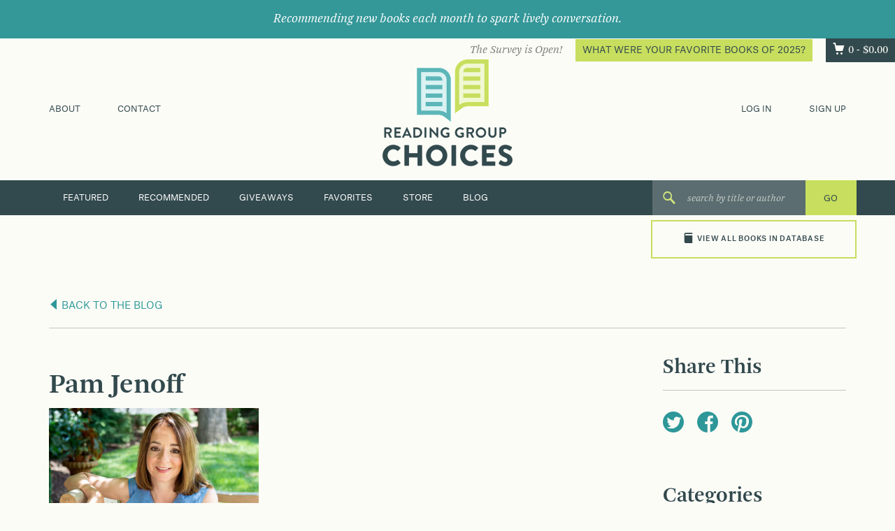

--- FILE ---
content_type: text/html; charset=UTF-8
request_url: https://readinggroupchoices.com/books/the-orphans-tale/pam-jenoff-author-photo-credit-mindy-schwartz-sorasky/
body_size: 10746
content:
<!DOCTYPE html>
<html lang="en-US">
<head>
<!-- <meta charset="UTF-8"> -->
<meta http-equiv="Content-Type" content="text/html;charset=utf-8" />
<meta name="viewport" content="width=device-width, initial-scale=1">
<link rel="profile" href="http://gmpg.org/xfn/11">
<link rel="pingback" href="https://readinggroupchoices.com/wp/xmlrpc.php">

<meta name="google-site-verification" content="dAafKYKSvV60WvL8OSn7Nxa2tkJLiTJmPa_dBJLYxZU" />
<meta name="google-site-verification" content="GGzNVrQPfiUIjWYbXXw6_NAQ1vmOZk3SRTIBHIfoUwo" />

<meta name="google-site-verification" content="gQVhGO_jDGwald3SngIRQgT8klzSIzZ5hmyphgpJof4" /> <!--current-->

<meta name='robots' content='index, follow, max-image-preview:large, max-snippet:-1, max-video-preview:-1' />
	<style>img:is([sizes="auto" i], [sizes^="auto," i]) { contain-intrinsic-size: 3000px 1500px }</style>
	
	<!-- This site is optimized with the Yoast SEO plugin v26.5 - https://yoast.com/wordpress/plugins/seo/ -->
	<title>Pam Jenoff &#8211; Reading Group Choices</title>
	<link rel="canonical" href="https://readinggroupchoices.com/books/the-orphans-tale/pam-jenoff-author-photo-credit-mindy-schwartz-sorasky/" />
	<meta property="og:locale" content="en_US" />
	<meta property="og:type" content="article" />
	<meta property="og:title" content="Pam Jenoff - Reading Group Choices" />
	<meta property="og:url" content="https://readinggroupchoices.com/books/the-orphans-tale/pam-jenoff-author-photo-credit-mindy-schwartz-sorasky/" />
	<meta property="og:site_name" content="Reading Group Choices" />
	<meta property="article:modified_time" content="2017-01-24T02:21:39+00:00" />
	<meta property="og:image" content="https://readinggroupchoices.com/books/the-orphans-tale/pam-jenoff-author-photo-credit-mindy-schwartz-sorasky" />
	<meta property="og:image:width" content="570" />
	<meta property="og:image:height" content="378" />
	<meta property="og:image:type" content="image/jpeg" />
	<meta name="twitter:card" content="summary_large_image" />
	<script type="application/ld+json" class="yoast-schema-graph">{"@context":"https://schema.org","@graph":[{"@type":"WebPage","@id":"https://readinggroupchoices.com/books/the-orphans-tale/pam-jenoff-author-photo-credit-mindy-schwartz-sorasky/","url":"https://readinggroupchoices.com/books/the-orphans-tale/pam-jenoff-author-photo-credit-mindy-schwartz-sorasky/","name":"Pam Jenoff - Reading Group Choices","isPartOf":{"@id":"https://readinggroupchoices.com/#website"},"primaryImageOfPage":{"@id":"https://readinggroupchoices.com/books/the-orphans-tale/pam-jenoff-author-photo-credit-mindy-schwartz-sorasky/#primaryimage"},"image":{"@id":"https://readinggroupchoices.com/books/the-orphans-tale/pam-jenoff-author-photo-credit-mindy-schwartz-sorasky/#primaryimage"},"thumbnailUrl":"https://readinggroupchoices.com/wp/wp-content/uploads/2017/01/Pam-Jenoff-Author-Photo-credit-Mindy-Schwartz-Sorasky.jpg","datePublished":"2017-01-24T02:21:32+00:00","dateModified":"2017-01-24T02:21:39+00:00","breadcrumb":{"@id":"https://readinggroupchoices.com/books/the-orphans-tale/pam-jenoff-author-photo-credit-mindy-schwartz-sorasky/#breadcrumb"},"inLanguage":"en-US","potentialAction":[{"@type":"ReadAction","target":["https://readinggroupchoices.com/books/the-orphans-tale/pam-jenoff-author-photo-credit-mindy-schwartz-sorasky/"]}]},{"@type":"ImageObject","inLanguage":"en-US","@id":"https://readinggroupchoices.com/books/the-orphans-tale/pam-jenoff-author-photo-credit-mindy-schwartz-sorasky/#primaryimage","url":"https://readinggroupchoices.com/wp/wp-content/uploads/2017/01/Pam-Jenoff-Author-Photo-credit-Mindy-Schwartz-Sorasky.jpg","contentUrl":"https://readinggroupchoices.com/wp/wp-content/uploads/2017/01/Pam-Jenoff-Author-Photo-credit-Mindy-Schwartz-Sorasky.jpg","width":570,"height":378},{"@type":"BreadcrumbList","@id":"https://readinggroupchoices.com/books/the-orphans-tale/pam-jenoff-author-photo-credit-mindy-schwartz-sorasky/#breadcrumb","itemListElement":[{"@type":"ListItem","position":1,"name":"Home","item":"https://readinggroupchoices.com/"},{"@type":"ListItem","position":2,"name":"THE ORPHAN&#8217;S TALE","item":"https://readinggroupchoices.com/books/the-orphans-tale/"},{"@type":"ListItem","position":3,"name":"Pam Jenoff"}]},{"@type":"WebSite","@id":"https://readinggroupchoices.com/#website","url":"https://readinggroupchoices.com/","name":"Reading Group Choices","description":"Reading Group Choices selects discussible books and suggests discussion topics for reading groups.","potentialAction":[{"@type":"SearchAction","target":{"@type":"EntryPoint","urlTemplate":"https://readinggroupchoices.com/?s={search_term_string}"},"query-input":{"@type":"PropertyValueSpecification","valueRequired":true,"valueName":"search_term_string"}}],"inLanguage":"en-US"}]}</script>
	<!-- / Yoast SEO plugin. -->


<link rel="alternate" type="application/rss+xml" title="Reading Group Choices &raquo; Feed" href="https://readinggroupchoices.com/feed/" />
<link rel="alternate" type="application/rss+xml" title="Reading Group Choices &raquo; Comments Feed" href="https://readinggroupchoices.com/comments/feed/" />
<script type="text/javascript" id="wpp-js" src="https://readinggroupchoices.com/wp/wp-content/plugins/wordpress-popular-posts/assets/js/wpp.min.js?ver=7.3.6" data-sampling="0" data-sampling-rate="100" data-api-url="https://readinggroupchoices.com/wp-json/wordpress-popular-posts" data-post-id="14404" data-token="f3ee5efaf4" data-lang="0" data-debug="0"></script>
<script type="text/javascript">
/* <![CDATA[ */
window._wpemojiSettings = {"baseUrl":"https:\/\/s.w.org\/images\/core\/emoji\/16.0.1\/72x72\/","ext":".png","svgUrl":"https:\/\/s.w.org\/images\/core\/emoji\/16.0.1\/svg\/","svgExt":".svg","source":{"concatemoji":"https:\/\/readinggroupchoices.com\/wp\/wp-includes\/js\/wp-emoji-release.min.js"}};
/*! This file is auto-generated */
!function(s,n){var o,i,e;function c(e){try{var t={supportTests:e,timestamp:(new Date).valueOf()};sessionStorage.setItem(o,JSON.stringify(t))}catch(e){}}function p(e,t,n){e.clearRect(0,0,e.canvas.width,e.canvas.height),e.fillText(t,0,0);var t=new Uint32Array(e.getImageData(0,0,e.canvas.width,e.canvas.height).data),a=(e.clearRect(0,0,e.canvas.width,e.canvas.height),e.fillText(n,0,0),new Uint32Array(e.getImageData(0,0,e.canvas.width,e.canvas.height).data));return t.every(function(e,t){return e===a[t]})}function u(e,t){e.clearRect(0,0,e.canvas.width,e.canvas.height),e.fillText(t,0,0);for(var n=e.getImageData(16,16,1,1),a=0;a<n.data.length;a++)if(0!==n.data[a])return!1;return!0}function f(e,t,n,a){switch(t){case"flag":return n(e,"\ud83c\udff3\ufe0f\u200d\u26a7\ufe0f","\ud83c\udff3\ufe0f\u200b\u26a7\ufe0f")?!1:!n(e,"\ud83c\udde8\ud83c\uddf6","\ud83c\udde8\u200b\ud83c\uddf6")&&!n(e,"\ud83c\udff4\udb40\udc67\udb40\udc62\udb40\udc65\udb40\udc6e\udb40\udc67\udb40\udc7f","\ud83c\udff4\u200b\udb40\udc67\u200b\udb40\udc62\u200b\udb40\udc65\u200b\udb40\udc6e\u200b\udb40\udc67\u200b\udb40\udc7f");case"emoji":return!a(e,"\ud83e\udedf")}return!1}function g(e,t,n,a){var r="undefined"!=typeof WorkerGlobalScope&&self instanceof WorkerGlobalScope?new OffscreenCanvas(300,150):s.createElement("canvas"),o=r.getContext("2d",{willReadFrequently:!0}),i=(o.textBaseline="top",o.font="600 32px Arial",{});return e.forEach(function(e){i[e]=t(o,e,n,a)}),i}function t(e){var t=s.createElement("script");t.src=e,t.defer=!0,s.head.appendChild(t)}"undefined"!=typeof Promise&&(o="wpEmojiSettingsSupports",i=["flag","emoji"],n.supports={everything:!0,everythingExceptFlag:!0},e=new Promise(function(e){s.addEventListener("DOMContentLoaded",e,{once:!0})}),new Promise(function(t){var n=function(){try{var e=JSON.parse(sessionStorage.getItem(o));if("object"==typeof e&&"number"==typeof e.timestamp&&(new Date).valueOf()<e.timestamp+604800&&"object"==typeof e.supportTests)return e.supportTests}catch(e){}return null}();if(!n){if("undefined"!=typeof Worker&&"undefined"!=typeof OffscreenCanvas&&"undefined"!=typeof URL&&URL.createObjectURL&&"undefined"!=typeof Blob)try{var e="postMessage("+g.toString()+"("+[JSON.stringify(i),f.toString(),p.toString(),u.toString()].join(",")+"));",a=new Blob([e],{type:"text/javascript"}),r=new Worker(URL.createObjectURL(a),{name:"wpTestEmojiSupports"});return void(r.onmessage=function(e){c(n=e.data),r.terminate(),t(n)})}catch(e){}c(n=g(i,f,p,u))}t(n)}).then(function(e){for(var t in e)n.supports[t]=e[t],n.supports.everything=n.supports.everything&&n.supports[t],"flag"!==t&&(n.supports.everythingExceptFlag=n.supports.everythingExceptFlag&&n.supports[t]);n.supports.everythingExceptFlag=n.supports.everythingExceptFlag&&!n.supports.flag,n.DOMReady=!1,n.readyCallback=function(){n.DOMReady=!0}}).then(function(){return e}).then(function(){var e;n.supports.everything||(n.readyCallback(),(e=n.source||{}).concatemoji?t(e.concatemoji):e.wpemoji&&e.twemoji&&(t(e.twemoji),t(e.wpemoji)))}))}((window,document),window._wpemojiSettings);
/* ]]> */
</script>
<style id='wp-emoji-styles-inline-css' type='text/css'>

	img.wp-smiley, img.emoji {
		display: inline !important;
		border: none !important;
		box-shadow: none !important;
		height: 1em !important;
		width: 1em !important;
		margin: 0 0.07em !important;
		vertical-align: -0.1em !important;
		background: none !important;
		padding: 0 !important;
	}
</style>
<link rel='stylesheet' id='wp-block-library-css' href='https://readinggroupchoices.com/wp/wp-includes/css/dist/block-library/style.min.css' type='text/css' media='all' />
<style id='classic-theme-styles-inline-css' type='text/css'>
/*! This file is auto-generated */
.wp-block-button__link{color:#fff;background-color:#32373c;border-radius:9999px;box-shadow:none;text-decoration:none;padding:calc(.667em + 2px) calc(1.333em + 2px);font-size:1.125em}.wp-block-file__button{background:#32373c;color:#fff;text-decoration:none}
</style>
<style id='global-styles-inline-css' type='text/css'>
:root{--wp--preset--aspect-ratio--square: 1;--wp--preset--aspect-ratio--4-3: 4/3;--wp--preset--aspect-ratio--3-4: 3/4;--wp--preset--aspect-ratio--3-2: 3/2;--wp--preset--aspect-ratio--2-3: 2/3;--wp--preset--aspect-ratio--16-9: 16/9;--wp--preset--aspect-ratio--9-16: 9/16;--wp--preset--color--black: #000000;--wp--preset--color--cyan-bluish-gray: #abb8c3;--wp--preset--color--white: #ffffff;--wp--preset--color--pale-pink: #f78da7;--wp--preset--color--vivid-red: #cf2e2e;--wp--preset--color--luminous-vivid-orange: #ff6900;--wp--preset--color--luminous-vivid-amber: #fcb900;--wp--preset--color--light-green-cyan: #7bdcb5;--wp--preset--color--vivid-green-cyan: #00d084;--wp--preset--color--pale-cyan-blue: #8ed1fc;--wp--preset--color--vivid-cyan-blue: #0693e3;--wp--preset--color--vivid-purple: #9b51e0;--wp--preset--gradient--vivid-cyan-blue-to-vivid-purple: linear-gradient(135deg,rgba(6,147,227,1) 0%,rgb(155,81,224) 100%);--wp--preset--gradient--light-green-cyan-to-vivid-green-cyan: linear-gradient(135deg,rgb(122,220,180) 0%,rgb(0,208,130) 100%);--wp--preset--gradient--luminous-vivid-amber-to-luminous-vivid-orange: linear-gradient(135deg,rgba(252,185,0,1) 0%,rgba(255,105,0,1) 100%);--wp--preset--gradient--luminous-vivid-orange-to-vivid-red: linear-gradient(135deg,rgba(255,105,0,1) 0%,rgb(207,46,46) 100%);--wp--preset--gradient--very-light-gray-to-cyan-bluish-gray: linear-gradient(135deg,rgb(238,238,238) 0%,rgb(169,184,195) 100%);--wp--preset--gradient--cool-to-warm-spectrum: linear-gradient(135deg,rgb(74,234,220) 0%,rgb(151,120,209) 20%,rgb(207,42,186) 40%,rgb(238,44,130) 60%,rgb(251,105,98) 80%,rgb(254,248,76) 100%);--wp--preset--gradient--blush-light-purple: linear-gradient(135deg,rgb(255,206,236) 0%,rgb(152,150,240) 100%);--wp--preset--gradient--blush-bordeaux: linear-gradient(135deg,rgb(254,205,165) 0%,rgb(254,45,45) 50%,rgb(107,0,62) 100%);--wp--preset--gradient--luminous-dusk: linear-gradient(135deg,rgb(255,203,112) 0%,rgb(199,81,192) 50%,rgb(65,88,208) 100%);--wp--preset--gradient--pale-ocean: linear-gradient(135deg,rgb(255,245,203) 0%,rgb(182,227,212) 50%,rgb(51,167,181) 100%);--wp--preset--gradient--electric-grass: linear-gradient(135deg,rgb(202,248,128) 0%,rgb(113,206,126) 100%);--wp--preset--gradient--midnight: linear-gradient(135deg,rgb(2,3,129) 0%,rgb(40,116,252) 100%);--wp--preset--font-size--small: 13px;--wp--preset--font-size--medium: 20px;--wp--preset--font-size--large: 36px;--wp--preset--font-size--x-large: 42px;--wp--preset--spacing--20: 0.44rem;--wp--preset--spacing--30: 0.67rem;--wp--preset--spacing--40: 1rem;--wp--preset--spacing--50: 1.5rem;--wp--preset--spacing--60: 2.25rem;--wp--preset--spacing--70: 3.38rem;--wp--preset--spacing--80: 5.06rem;--wp--preset--shadow--natural: 6px 6px 9px rgba(0, 0, 0, 0.2);--wp--preset--shadow--deep: 12px 12px 50px rgba(0, 0, 0, 0.4);--wp--preset--shadow--sharp: 6px 6px 0px rgba(0, 0, 0, 0.2);--wp--preset--shadow--outlined: 6px 6px 0px -3px rgba(255, 255, 255, 1), 6px 6px rgba(0, 0, 0, 1);--wp--preset--shadow--crisp: 6px 6px 0px rgba(0, 0, 0, 1);}:where(.is-layout-flex){gap: 0.5em;}:where(.is-layout-grid){gap: 0.5em;}body .is-layout-flex{display: flex;}.is-layout-flex{flex-wrap: wrap;align-items: center;}.is-layout-flex > :is(*, div){margin: 0;}body .is-layout-grid{display: grid;}.is-layout-grid > :is(*, div){margin: 0;}:where(.wp-block-columns.is-layout-flex){gap: 2em;}:where(.wp-block-columns.is-layout-grid){gap: 2em;}:where(.wp-block-post-template.is-layout-flex){gap: 1.25em;}:where(.wp-block-post-template.is-layout-grid){gap: 1.25em;}.has-black-color{color: var(--wp--preset--color--black) !important;}.has-cyan-bluish-gray-color{color: var(--wp--preset--color--cyan-bluish-gray) !important;}.has-white-color{color: var(--wp--preset--color--white) !important;}.has-pale-pink-color{color: var(--wp--preset--color--pale-pink) !important;}.has-vivid-red-color{color: var(--wp--preset--color--vivid-red) !important;}.has-luminous-vivid-orange-color{color: var(--wp--preset--color--luminous-vivid-orange) !important;}.has-luminous-vivid-amber-color{color: var(--wp--preset--color--luminous-vivid-amber) !important;}.has-light-green-cyan-color{color: var(--wp--preset--color--light-green-cyan) !important;}.has-vivid-green-cyan-color{color: var(--wp--preset--color--vivid-green-cyan) !important;}.has-pale-cyan-blue-color{color: var(--wp--preset--color--pale-cyan-blue) !important;}.has-vivid-cyan-blue-color{color: var(--wp--preset--color--vivid-cyan-blue) !important;}.has-vivid-purple-color{color: var(--wp--preset--color--vivid-purple) !important;}.has-black-background-color{background-color: var(--wp--preset--color--black) !important;}.has-cyan-bluish-gray-background-color{background-color: var(--wp--preset--color--cyan-bluish-gray) !important;}.has-white-background-color{background-color: var(--wp--preset--color--white) !important;}.has-pale-pink-background-color{background-color: var(--wp--preset--color--pale-pink) !important;}.has-vivid-red-background-color{background-color: var(--wp--preset--color--vivid-red) !important;}.has-luminous-vivid-orange-background-color{background-color: var(--wp--preset--color--luminous-vivid-orange) !important;}.has-luminous-vivid-amber-background-color{background-color: var(--wp--preset--color--luminous-vivid-amber) !important;}.has-light-green-cyan-background-color{background-color: var(--wp--preset--color--light-green-cyan) !important;}.has-vivid-green-cyan-background-color{background-color: var(--wp--preset--color--vivid-green-cyan) !important;}.has-pale-cyan-blue-background-color{background-color: var(--wp--preset--color--pale-cyan-blue) !important;}.has-vivid-cyan-blue-background-color{background-color: var(--wp--preset--color--vivid-cyan-blue) !important;}.has-vivid-purple-background-color{background-color: var(--wp--preset--color--vivid-purple) !important;}.has-black-border-color{border-color: var(--wp--preset--color--black) !important;}.has-cyan-bluish-gray-border-color{border-color: var(--wp--preset--color--cyan-bluish-gray) !important;}.has-white-border-color{border-color: var(--wp--preset--color--white) !important;}.has-pale-pink-border-color{border-color: var(--wp--preset--color--pale-pink) !important;}.has-vivid-red-border-color{border-color: var(--wp--preset--color--vivid-red) !important;}.has-luminous-vivid-orange-border-color{border-color: var(--wp--preset--color--luminous-vivid-orange) !important;}.has-luminous-vivid-amber-border-color{border-color: var(--wp--preset--color--luminous-vivid-amber) !important;}.has-light-green-cyan-border-color{border-color: var(--wp--preset--color--light-green-cyan) !important;}.has-vivid-green-cyan-border-color{border-color: var(--wp--preset--color--vivid-green-cyan) !important;}.has-pale-cyan-blue-border-color{border-color: var(--wp--preset--color--pale-cyan-blue) !important;}.has-vivid-cyan-blue-border-color{border-color: var(--wp--preset--color--vivid-cyan-blue) !important;}.has-vivid-purple-border-color{border-color: var(--wp--preset--color--vivid-purple) !important;}.has-vivid-cyan-blue-to-vivid-purple-gradient-background{background: var(--wp--preset--gradient--vivid-cyan-blue-to-vivid-purple) !important;}.has-light-green-cyan-to-vivid-green-cyan-gradient-background{background: var(--wp--preset--gradient--light-green-cyan-to-vivid-green-cyan) !important;}.has-luminous-vivid-amber-to-luminous-vivid-orange-gradient-background{background: var(--wp--preset--gradient--luminous-vivid-amber-to-luminous-vivid-orange) !important;}.has-luminous-vivid-orange-to-vivid-red-gradient-background{background: var(--wp--preset--gradient--luminous-vivid-orange-to-vivid-red) !important;}.has-very-light-gray-to-cyan-bluish-gray-gradient-background{background: var(--wp--preset--gradient--very-light-gray-to-cyan-bluish-gray) !important;}.has-cool-to-warm-spectrum-gradient-background{background: var(--wp--preset--gradient--cool-to-warm-spectrum) !important;}.has-blush-light-purple-gradient-background{background: var(--wp--preset--gradient--blush-light-purple) !important;}.has-blush-bordeaux-gradient-background{background: var(--wp--preset--gradient--blush-bordeaux) !important;}.has-luminous-dusk-gradient-background{background: var(--wp--preset--gradient--luminous-dusk) !important;}.has-pale-ocean-gradient-background{background: var(--wp--preset--gradient--pale-ocean) !important;}.has-electric-grass-gradient-background{background: var(--wp--preset--gradient--electric-grass) !important;}.has-midnight-gradient-background{background: var(--wp--preset--gradient--midnight) !important;}.has-small-font-size{font-size: var(--wp--preset--font-size--small) !important;}.has-medium-font-size{font-size: var(--wp--preset--font-size--medium) !important;}.has-large-font-size{font-size: var(--wp--preset--font-size--large) !important;}.has-x-large-font-size{font-size: var(--wp--preset--font-size--x-large) !important;}
:where(.wp-block-post-template.is-layout-flex){gap: 1.25em;}:where(.wp-block-post-template.is-layout-grid){gap: 1.25em;}
:where(.wp-block-columns.is-layout-flex){gap: 2em;}:where(.wp-block-columns.is-layout-grid){gap: 2em;}
:root :where(.wp-block-pullquote){font-size: 1.5em;line-height: 1.6;}
</style>
<style id='woocommerce-inline-inline-css' type='text/css'>
.woocommerce form .form-row .required { visibility: visible; }
</style>
<link rel='stylesheet' id='crp-style-rounded-thumbs-css' href='https://readinggroupchoices.com/wp/wp-content/plugins/contextual-related-posts/css/rounded-thumbs.min.css' type='text/css' media='all' />
<style id='crp-style-rounded-thumbs-inline-css' type='text/css'>

			.crp_related.crp-rounded-thumbs a {
				width: 150px;
                height: 150px;
				text-decoration: none;
			}
			.crp_related.crp-rounded-thumbs img {
				max-width: 150px;
				margin: auto;
			}
			.crp_related.crp-rounded-thumbs .crp_title {
				width: 100%;
			}
			
</style>
<link rel='stylesheet' id='wordpress-popular-posts-css-css' href='https://readinggroupchoices.com/wp/wp-content/plugins/wordpress-popular-posts/assets/css/wpp.css' type='text/css' media='all' />
<link rel='stylesheet' id='brands-styles-css' href='https://readinggroupchoices.com/wp/wp-content/plugins/woocommerce/assets/css/brands.css' type='text/css' media='all' />
<link rel='stylesheet' id='rgc-style-css' href='https://readinggroupchoices.com/assets/css/style.css?id=69154ff5709e5bf36a36' type='text/css' media='all' />
<script type="text/javascript" src="https://readinggroupchoices.com/wp/wp-includes/js/jquery/jquery.min.js" id="jquery-core-js"></script>
<script type="text/javascript" src="https://readinggroupchoices.com/wp/wp-includes/js/jquery/jquery-migrate.min.js" id="jquery-migrate-js"></script>
<script type="text/javascript" src="https://readinggroupchoices.com/wp/wp-content/plugins/woocommerce/assets/js/jquery-blockui/jquery.blockUI.min.js" id="wc-jquery-blockui-js" defer="defer" data-wp-strategy="defer"></script>
<script type="text/javascript" src="https://readinggroupchoices.com/wp/wp-content/plugins/woocommerce/assets/js/js-cookie/js.cookie.min.js" id="wc-js-cookie-js" defer="defer" data-wp-strategy="defer"></script>
<script type="text/javascript" id="woocommerce-js-extra">
/* <![CDATA[ */
var woocommerce_params = {"ajax_url":"\/wp\/wp-admin\/admin-ajax.php","wc_ajax_url":"\/?wc-ajax=%%endpoint%%","i18n_password_show":"Show password","i18n_password_hide":"Hide password"};
/* ]]> */
</script>
<script type="text/javascript" src="https://readinggroupchoices.com/wp/wp-content/plugins/woocommerce/assets/js/frontend/woocommerce.min.js" id="woocommerce-js" defer="defer" data-wp-strategy="defer"></script>
<script type="text/javascript" src="https://readinggroupchoices.com/wp/wp-content/plugins/woocommerce-quantity-increment/assets/js/wc-quantity-increment.min.js" id="wcqi-js-js"></script>
<link rel="https://api.w.org/" href="https://readinggroupchoices.com/wp-json/" /><link rel="alternate" title="JSON" type="application/json" href="https://readinggroupchoices.com/wp-json/wp/v2/media/14404" /><link rel="EditURI" type="application/rsd+xml" title="RSD" href="https://readinggroupchoices.com/wp/xmlrpc.php?rsd" />

<link rel='shortlink' href='https://readinggroupchoices.com/?p=14404' />
<link rel="alternate" title="oEmbed (JSON)" type="application/json+oembed" href="https://readinggroupchoices.com/wp-json/oembed/1.0/embed?url=https%3A%2F%2Freadinggroupchoices.com%2Fbooks%2Fthe-orphans-tale%2Fpam-jenoff-author-photo-credit-mindy-schwartz-sorasky%2F" />
<link rel="alternate" title="oEmbed (XML)" type="text/xml+oembed" href="https://readinggroupchoices.com/wp-json/oembed/1.0/embed?url=https%3A%2F%2Freadinggroupchoices.com%2Fbooks%2Fthe-orphans-tale%2Fpam-jenoff-author-photo-credit-mindy-schwartz-sorasky%2F&#038;format=xml" />
            <style id="wpp-loading-animation-styles">@-webkit-keyframes bgslide{from{background-position-x:0}to{background-position-x:-200%}}@keyframes bgslide{from{background-position-x:0}to{background-position-x:-200%}}.wpp-widget-block-placeholder,.wpp-shortcode-placeholder{margin:0 auto;width:60px;height:3px;background:#dd3737;background:linear-gradient(90deg,#dd3737 0%,#571313 10%,#dd3737 100%);background-size:200% auto;border-radius:3px;-webkit-animation:bgslide 1s infinite linear;animation:bgslide 1s infinite linear}</style>
            <!-- Google tag (gtag.js) -->
<script async src="https://www.googletagmanager.com/gtag/js?id=G-3YG9SXQYNP"></script>
<script>
  window.dataLayer = window.dataLayer || [];
  function gtag(){dataLayer.push(arguments);}
  gtag('js', new Date());

  gtag('config', 'G-3YG9SXQYNP');
</script>	<noscript><style>.woocommerce-product-gallery{ opacity: 1 !important; }</style></noscript>
	</head>

<body class="attachment wp-singular attachment-template-default single single-attachment postid-14404 attachmentid-14404 attachment-jpeg wp-theme-rgc theme-rgc woocommerce-no-js group-blog">
<div id="page" class="site">

    <div class="celebrate">
        <div class="center">
            <em>Recommending new books each month to spark lively conversation.</em>
        </div>
    </div>

	<header id="masthead" class="site-header" role="banner">
        <div class="take-a-tour">
                            <span class="hidden-xs hidden-is">
                    <em>The Survey is Open!</em> <a href="https://readinggroupchoices.com/favorite-books-survey/" class="btn btn-primary small header-callout" title="What Were Your Favorite Books of 2025?">What Were Your Favorite Books of 2025?</a>
                </span>
                        <a class="cart-contents ss-cart" href="https://readinggroupchoices.com/cart/" title="View your shopping cart">0 - <span class="woocommerce-Price-amount amount"><bdi><span class="woocommerce-Price-currencySymbol">&#36;</span>0.00</bdi></span></a>
        </div>
		<div class="container">
            <div class="visible-xs text-center">
                <nav class="secondary">
                    <div class="menu-header-top-mobile-container"><ul id="menu-header-top-mobile" class="flex-justify menu_mobile-top"><li id="menu-item-44" class="menu-item menu-item-type-post_type menu-item-object-page menu-item-44"><a href="https://readinggroupchoices.com/about/">About</a></li>
<li id="menu-item-43" class="menu-item menu-item-type-post_type menu-item-object-page menu-item-43"><a href="https://readinggroupchoices.com/contact/">Contact</a></li>
<li><a href="https://readinggroupchoices.com/my-account/?action=log_in">Log In</a></li><li><a href="https://readinggroupchoices.com/my-account/?action=sign_up">Sign Up</a></li></ul></div>                </nav>
            </div>
			<div class="row relative vertical-center">
				<div class="col-sm-3 hidden-xs hidden-is">
            <nav id="top-left-navigation" class="secondary" role="navigation">
                <div class="menu-header-top-left-menu-container"><ul id="menu-header-top-left-menu" class="menu"><li id="menu-item-21" class="menu-item menu-item-type-post_type menu-item-object-page menu-item-21"><a href="https://readinggroupchoices.com/about/">About</a></li>
<li id="menu-item-20" class="menu-item menu-item-type-post_type menu-item-object-page menu-item-20"><a href="https://readinggroupchoices.com/contact/">Contact</a></li>
</ul></div>            </nav>
				</div>
                <div class="col-is-12 col-sm-6 text-center">
                    <div class="site-branding">
                                                    <p class="site-title">
                                <a href="https://readinggroupchoices.com/" rel="home">
                                                                                <span class="sr-only">Reading Group Choices selects discussible books and suggests discussion topics for reading groups.</span>
                                                                            <img src="https://readinggroupchoices.com/wp/wp-content/uploads/2016/02/logo.png" height="152.5" width="186">
                                </a>
                            </p>
                                            </div><!-- .site-branding -->
                </div>
                <div class="col-sm-3 hidden-xs hidden-is text-right">
                                                                <nav id="top-right-navigation" class="secondary" role="navigation">
                            <ul>
                                <li><a href="https://readinggroupchoices.com/my-account/?action=log_in">Log In</a></li>
                                <li><a href="https://readinggroupchoices.com/my-account/?action=sign_up">Sign Up</a></li>
                            </ul>
                        </nav>
                                    </div>
			</div>
		</div> <!-- .container-->
        <nav class="primary">
            <div class="container">
                <div class="row">
                    <div class="col-md-9">
                        <div class="menu-primary-menu-container"><ul id="menu-primary-menu" class="menu"><li id="menu-item-145" class="menu-item menu-item-type-post_type menu-item-object-page menu-item-home menu-item-145"><a href="https://readinggroupchoices.com/">Featured</a></li>
<li id="menu-item-37" class="menu-item menu-item-type-post_type menu-item-object-page menu-item-37"><a href="https://readinggroupchoices.com/recommended-books/">Recommended</a></li>
<li id="menu-item-193" class="hidden-md hidden-xs menu-item menu-item-type-post_type_archive menu-item-object-contest menu-item-193"><a href="https://readinggroupchoices.com/giveaways/">Giveaways</a></li>
<li id="menu-item-2743" class="menu-item menu-item-type-custom menu-item-object-custom menu-item-2743"><a href="/favorites">Favorites</a></li>
<li id="menu-item-315" class="visible-xs-inline-block hidden-sm visible-md-inline-block menu-item menu-item-type-custom menu-item-object-custom menu-item-has-children menu-item-315"><a href="#">More</a>
<ul class="sub-menu">
	<li id="menu-item-316" class="menu-item menu-item-type-post_type_archive menu-item-object-contest menu-item-316"><a href="https://readinggroupchoices.com/giveaways/">Giveaways</a></li>
	<li id="menu-item-317" class="menu-item menu-item-type-post_type menu-item-object-page menu-item-317"><a href="https://readinggroupchoices.com/bookmark-book-group-blog/">Blog</a></li>
	<li id="menu-item-318" class="menu-item menu-item-type-post_type menu-item-object-page menu-item-318"><a href="https://readinggroupchoices.com/store/">Store</a></li>
</ul>
</li>
<li id="menu-item-39" class="hidden-md hidden-xs menu-item menu-item-type-post_type menu-item-object-page menu-item-39"><a href="https://readinggroupchoices.com/store/">Store</a></li>
<li id="menu-item-34" class="hidden-md hidden-xs menu-item menu-item-type-post_type menu-item-object-page menu-item-34"><a href="https://readinggroupchoices.com/bookmark-book-group-blog/">Blog</a></li>
</ul></div>                    </div>
                    <div id="mobile-navigation-wrap">
                                                <select class="mobile-navigation">
                                                            <option value="https://readinggroupchoices.com/">Featured Books</option>
                                                            <option value="https://readinggroupchoices.com/recommended-books/">Recommended Books</option>
                                                            <option value="https://readinggroupchoices.com/?page_id=26">New Books</option>
                                                            <option value="/favorites">Favorites</option>
                                                            <option value="https://readinggroupchoices.com/giveaways/">Giveaways</option>
                                                            <option value="https://readinggroupchoices.com/bookmark-book-group-blog/">Blog</option>
                                                            <option value="https://readinggroupchoices.com/store/">Store</option>
                                                            <option value="/search-books">All Books</option>
                                                    </select>
                    </div>
                    <div class="col-xs-6 col-xs-push-6 col-md-3 col-md-push-0 search-holder">
                        <form method="get" id="searchform" class="search-form" action="https://readinggroupchoices.com/">
    <i class="ss-icon ss-search"></i>
    <input type="text" value="" name="s" id="s" class="search-text" placeholder="search by title or author">
    <input type="hidden" name="post_type" value="book">
    <input type="submit" id="searchsubmit" class="submit btn-primary" value="GO" />
    <!--
    <div class="search_tips-container hidden-xs">
        <a href="#" data-toggle="modal" data-target="#search_tips">Search Tips</a>
    </div>
    -->
</form>

    <div id="search_tips" class="search-tips modal fade hidden-xs">
        <div class="modal-dialog">
            <div class="modal-content">
                <div class="modal-header">
                    <button type="button" class="close" data-dismiss="modal" aria-label="Close"><span aria-hidden="true">&times;</span></button>
                    <h4 class="modal-title">Search Tips</h4>
                </div>
                <div class="modal-body">
                    <p>Searching is easy! Type in a keyword, phrase, or exact wording and you will be directed to the results. You can also click on &#8220;view all books&#8221; beneath the search box to run a more advanced search, and to scroll through all of the books in our database.</p>
                </div>
            </div>
        </div>
    </div>
                    </div>
                    <div class="col-xs-6 col-xs-pull-6 visible-sm visible-xs mobile-books-holder">
                        <div class="view-all-books"><a href="/search-books"><span class="ss-icon ss-book"></span>View All Books in Database</a></div>
                    </div>
                </div>
            </div>
        </nav>
        <div class="container">
            <div class="row">
                <div class="view-all-books hidden-sm hidden-xs"><a href="/search-books"><span class="ss-icon ss-book"></span>View All Books in Database</a></div>
            </div>
        </div>
	</header><!-- #masthead -->
        
    
	<div id="content" class="site-content ">

	<div id="primary" class="content-area">
		<main id="main" class="site-main" role="main">



		<div class="container">

      <header class="single-book_header">
                  <a href="https://readinggroupchoices.com/bookmark-book-group-blog/" title="Back to the Blog" class="nav-link"><i class="ss-icon ss-directleft"></i> Back to the Blog</a>
          <hr>
              </header>
              <div class="row">
          <div class="col-sm-9">
            
            
<article id="post-14404" class="post-14404 attachment type-attachment status-inherit hentry">
	<header class="entry-header">
		<h1 class="entry-title">Pam Jenoff</h1>	</header><!-- .entry-header -->

	<!-- 	 -->

	<div class="entry-content archive-content">
		<p class="attachment"><a href='https://readinggroupchoices.com/wp/wp-content/uploads/2017/01/Pam-Jenoff-Author-Photo-credit-Mindy-Schwartz-Sorasky.jpg'><img decoding="async" width="300" height="199" src="https://readinggroupchoices.com/wp/wp-content/uploads/2017/01/Pam-Jenoff-Author-Photo-credit-Mindy-Schwartz-Sorasky-300x199.jpg" class="attachment-medium size-medium" alt="" srcset="https://readinggroupchoices.com/wp/wp-content/uploads/2017/01/Pam-Jenoff-Author-Photo-credit-Mindy-Schwartz-Sorasky-300x199.jpg 300w, https://readinggroupchoices.com/wp/wp-content/uploads/2017/01/Pam-Jenoff-Author-Photo-credit-Mindy-Schwartz-Sorasky-470x312.jpg 470w, https://readinggroupchoices.com/wp/wp-content/uploads/2017/01/Pam-Jenoff-Author-Photo-credit-Mindy-Schwartz-Sorasky-170x113.jpg 170w, https://readinggroupchoices.com/wp/wp-content/uploads/2017/01/Pam-Jenoff-Author-Photo-credit-Mindy-Schwartz-Sorasky.jpg 570w" sizes="(max-width: 300px) 100vw, 300px" /></a></p>
	</div><!-- .entry-content -->

</article><!-- #post-## -->

            
	<nav class="navigation post-navigation" aria-label="Posts">
		<h2 class="screen-reader-text">Post navigation</h2>
		<div class="nav-links"><div class="nav-previous"><a href="https://readinggroupchoices.com/books/the-orphans-tale/" rel="prev">Previous Post</a></div></div>
	</nav>
            <div class="clearfix"></div>
            <hr>
                      </div>
          <div class="col-sm-3">
            
<aside id="secondary" class="widget-area" role="complementary">
                    <section id="social_sharing" class="widget widget_social-sharing">
            <h2 class="widget-title">Share This</h2>
            <ul class="social-links">
                <li><a href="https://twitter.com/share?url=https://readinggroupchoices.com/books/the-orphans-tale/pam-jenoff-author-photo-credit-mindy-schwartz-sorasky/>&text=Pam Jenoff"><img src="/assets/img/twitter.svg"></a></li>
                <li><a href="http://www.facebook.com/sharer.php?u=https://readinggroupchoices.com/books/the-orphans-tale/pam-jenoff-author-photo-credit-mindy-schwartz-sorasky/"><img src="/assets/img/facebook.svg"></a></li>
                <li><a href="https://pinterest.com/pin/create/bookmarklet/?media=&url=https://readinggroupchoices.com/books/the-orphans-tale/pam-jenoff-author-photo-credit-mindy-schwartz-sorasky/ &description=Pam Jenoff>"><img src="/assets/img/pinterest.svg"></a></li>
            </ul>
        </section>
        <section id="categories-2" class="widget widget_categories"><h2 class="widget-title">Categories</h2>
			<ul>
					<li class="cat-item cat-item-1704"><a href="https://readinggroupchoices.com/category/advice/">Advice</a>
</li>
	<li class="cat-item cat-item-1706"><a href="https://readinggroupchoices.com/category/annual-favorite-books/">Annual Favorite Books</a>
</li>
	<li class="cat-item cat-item-1733"><a href="https://readinggroupchoices.com/category/author-interviews/">Author Interviews</a>
</li>
	<li class="cat-item cat-item-1972"><a href="https://readinggroupchoices.com/category/book-a-day/">Book a Day</a>
</li>
	<li class="cat-item cat-item-1922"><a href="https://readinggroupchoices.com/category/book-group-city-tour/">Book Group City Tour</a>
</li>
	<li class="cat-item cat-item-1923"><a href="https://readinggroupchoices.com/category/book-group-store-tour/">Book Group Store Tour</a>
</li>
	<li class="cat-item cat-item-1"><a href="https://readinggroupchoices.com/category/uncategorized/">Bookmark</a>
</li>
	<li class="cat-item cat-item-1971"><a href="https://readinggroupchoices.com/category/featured/">Featured Books</a>
</li>
	<li class="cat-item cat-item-2068"><a href="https://readinggroupchoices.com/category/giveaway-winner/">Giveaway Winner</a>
</li>
	<li class="cat-item cat-item-1975"><a href="https://readinggroupchoices.com/category/news/">News</a>
</li>
	<li class="cat-item cat-item-1998"><a href="https://readinggroupchoices.com/category/reeses-book-club-picks/">Reese&#039;s Book Club Picks</a>
</li>
	<li class="cat-item cat-item-1705"><a href="https://readinggroupchoices.com/category/events/">RGC Events</a>
</li>
	<li class="cat-item cat-item-1497"><a href="https://readinggroupchoices.com/category/spotlight-book-groups/">Spotlight Book Groups</a>
</li>
	<li class="cat-item cat-item-13"><a href="https://readinggroupchoices.com/category/themed-book-lists/">Themed Book Lists</a>
</li>
	<li class="cat-item cat-item-1703"><a href="https://readinggroupchoices.com/category/wnba-great-group-reads/">WNBA Great Group Reads</a>
</li>
			</ul>

			</section><section id="widget_crp-2" class="widget crp_posts_list_widget"><h2 class="widget-title">Related Posts</h2><div id="crp_related"><p>No related posts found</p></div></section>        
    <!--Ad Block-->
            <div class="footer-ad-block row">
            <div class="text-center col-xs-12">

                
            </div>
        </div>
    
</aside><!-- #secondary -->
          </div>
        </div>
      		</div>

		</main><!-- #main -->
	</div><!-- #primary -->


	</div><!-- #content -->
			<footer class="secondary-global-footer">
            <div class="container">

                <div class="has-bottom-border">
                    <h2>January Book Selections</h2>
                </div>
   
                                     <div class="row module_three-buckets">
                                                                                                                <div class="col-sm-6 col-sm-offset-3 col-md-4 col-md-offset-0 bucket text-center">
                                    <h4>Featured Books</h4>
                                    <p>Something for everyone.</p>
                                    <p><a href="/" class="btn btn-tertiary">Browse Featured Books</a></p>
                                </div>
                                                                                                                                            <div class="col-sm-6 col-sm-offset-3 col-md-4 col-md-offset-0 bucket text-center">
                                    <h4>Recommended Books</h4>
                                    <p>Books we highly recommend.</p>
                                    <p><a href="/recommended-books" class="btn btn-tertiary">Browse Recommended Books</a></p>
                                </div>
                                                                                                                                            <div class="col-sm-6 col-sm-offset-3 col-md-4 col-md-offset-0 bucket text-center">
                                    <h4>Giveaways</h4>
                                    <p>Enter to win free books!</p>
                                    <p><a href="/contests" class="btn btn-tertiary">Enter Giveaways</a></p>
                                </div>
                                                                         </div>
                                <div class="row">
                    <div class="col-sm-6 col-sm-offset-3">
                        <hr class="margin-60">
                    </div>
                </div>
                                                    <div class="row">
                        <div class="text-center wysiwyg-content">
                            <!-- <p><img class="alignleft size-full wp-image-158" src="/assets/img/contests-img.png" alt="contests-img" width="48" height="31"> Also, don’t forget to register for any of our <a href="https://readinggroupchoices.com/giveaways/">January Contests!</a></p> -->

                            <span class="contest-footer">Also, don’t forget to register for any of our <a href="https://readinggroupchoices.com/giveaways/">January Giveaways!</a></span>

                        </div>
                    </div>
                            </div>
                                        <section class="module_calls-to-action">
                    <div class="container-fluid">
                        <div class="row row-eq-height">
                                                            <div class="col-sm-6 cta">
                                    <a href="/my-account/?action=sign_up">
                                        <h3 class="cta-title">Sign Up For Reading Group Choices</h3>
                                    </a>
                                </div>
                                                            <div class="col-sm-6 cta">
                                    <a href="/giveaways">
                                        <h3 class="cta-title">Shop our Annual Print Editions</h3>
                                    </a>
                                </div>
                                                    </div>
                    </div>
                </section>
                    </footer>
	    <footer class="site-about">
        <div class="container">
            <div class="line-container">
              <div class="line-center">
                  <img src="/assets/img/logo-simple-small.png" height="41" width="52" alt="RGC Logo">
              </div>
            </div>
            <div class="row">
                <div class="col-sm-8 col-sm-offset-2 col-md-6 col-md-offset-3 text-center">
                    <p><strong>Reading Group Choices</strong> features a curated collection of the latest book recommendations for your reading group. <a href="https://readinggroupchoices.com/about/"><em>learn more</em></a></p>
                </div>
            </div>
        </div>
    </footer>

    
	<footer id="colophon" class="site-footer" role="contentinfo">
		<div class="container">

					<nav class="primary">
						<div class="menu-primary-menu-container"><ul id="menu-primary-menu-1" class="menu"><li class="menu-item menu-item-type-post_type menu-item-object-page menu-item-home menu-item-145"><a href="https://readinggroupchoices.com/">Featured</a></li>
<li class="menu-item menu-item-type-post_type menu-item-object-page menu-item-37"><a href="https://readinggroupchoices.com/recommended-books/">Recommended</a></li>
<li class="hidden-md hidden-xs menu-item menu-item-type-post_type_archive menu-item-object-contest menu-item-193"><a href="https://readinggroupchoices.com/giveaways/">Giveaways</a></li>
<li class="menu-item menu-item-type-custom menu-item-object-custom menu-item-2743"><a href="/favorites">Favorites</a></li>
<li class="visible-xs-inline-block hidden-sm visible-md-inline-block menu-item menu-item-type-custom menu-item-object-custom menu-item-has-children menu-item-315"><a href="#">More</a>
<ul class="sub-menu">
	<li class="menu-item menu-item-type-post_type_archive menu-item-object-contest menu-item-316"><a href="https://readinggroupchoices.com/giveaways/">Giveaways</a></li>
	<li class="menu-item menu-item-type-post_type menu-item-object-page menu-item-317"><a href="https://readinggroupchoices.com/bookmark-book-group-blog/">Blog</a></li>
	<li class="menu-item menu-item-type-post_type menu-item-object-page menu-item-318"><a href="https://readinggroupchoices.com/store/">Store</a></li>
</ul>
</li>
<li class="hidden-md hidden-xs menu-item menu-item-type-post_type menu-item-object-page menu-item-39"><a href="https://readinggroupchoices.com/store/">Store</a></li>
<li class="hidden-md hidden-xs menu-item menu-item-type-post_type menu-item-object-page menu-item-34"><a href="https://readinggroupchoices.com/bookmark-book-group-blog/">Blog</a></li>
</ul></div>					</nav>
					<div class="site-info text-center">
						<nav class="social">
							<ul>
																	<li><a href="https://www.facebook.com/Reading-Group-Choices-175693438314/" title="Reading Group Choices on Facebook" target="_blank"><img src="/assets/img/facebook.svg"></a></li>
																                                                                    <li><a href="https://www.instagram.com/readinggroupchoices/" title="Reading Group Choices on Instagram" target="_blank"><img src="/assets/img/instagram.svg"></a></li>
                                							</ul>
						</nav>
						<p>&copy;2026 Reading Group Choices. All rights reserved.</p>
											</div><!-- .site-info -->

		</div>
	</footer><!-- #colophon -->
</div><!-- #page -->

<script type="speculationrules">
{"prefetch":[{"source":"document","where":{"and":[{"href_matches":"\/*"},{"not":{"href_matches":["\/wp\/wp-*.php","\/wp\/wp-admin\/*","\/wp\/wp-content\/uploads\/*","\/wp\/wp-content\/*","\/wp\/wp-content\/plugins\/*","\/wp\/wp-content\/themes\/rgc\/*","\/*\\?(.+)"]}},{"not":{"selector_matches":"a[rel~=\"nofollow\"]"}},{"not":{"selector_matches":".no-prefetch, .no-prefetch a"}}]},"eagerness":"conservative"}]}
</script>
	<script type='text/javascript'>
		(function () {
			var c = document.body.className;
			c = c.replace(/woocommerce-no-js/, 'woocommerce-js');
			document.body.className = c;
		})();
	</script>
	<link rel='stylesheet' id='wc-stripe-blocks-checkout-style-css' href='https://readinggroupchoices.com/wp/wp-content/plugins/woocommerce-gateway-stripe/build/upe-blocks.css' type='text/css' media='all' />
<link rel='stylesheet' id='wc-blocks-style-css' href='https://readinggroupchoices.com/wp/wp-content/plugins/woocommerce/assets/client/blocks/wc-blocks.css' type='text/css' media='all' />
<script type="text/javascript" src="https://readinggroupchoices.com/wp/wp-content/plugins/woocommerce-table-rate-shipping/assets/js/frontend-checkout.min.js" id="woocommerce_shipping_table_rate_checkout-js"></script>
<script type="text/javascript" src="https://readinggroupchoices.com/assets/js/app.js?id=5cd3bce646ce67561995" id="rgc-scripts-js"></script>
<script type="text/javascript" src="https://readinggroupchoices.com/wp/wp-content/plugins/woocommerce/assets/js/sourcebuster/sourcebuster.min.js" id="sourcebuster-js-js"></script>
<script type="text/javascript" id="wc-order-attribution-js-extra">
/* <![CDATA[ */
var wc_order_attribution = {"params":{"lifetime":1.0e-5,"session":30,"base64":false,"ajaxurl":"https:\/\/readinggroupchoices.com\/wp\/wp-admin\/admin-ajax.php","prefix":"wc_order_attribution_","allowTracking":true},"fields":{"source_type":"current.typ","referrer":"current_add.rf","utm_campaign":"current.cmp","utm_source":"current.src","utm_medium":"current.mdm","utm_content":"current.cnt","utm_id":"current.id","utm_term":"current.trm","utm_source_platform":"current.plt","utm_creative_format":"current.fmt","utm_marketing_tactic":"current.tct","session_entry":"current_add.ep","session_start_time":"current_add.fd","session_pages":"session.pgs","session_count":"udata.vst","user_agent":"udata.uag"}};
/* ]]> */
</script>
<script type="text/javascript" src="https://readinggroupchoices.com/wp/wp-content/plugins/woocommerce/assets/js/frontend/order-attribution.min.js" id="wc-order-attribution-js"></script>

</body>
</html>
